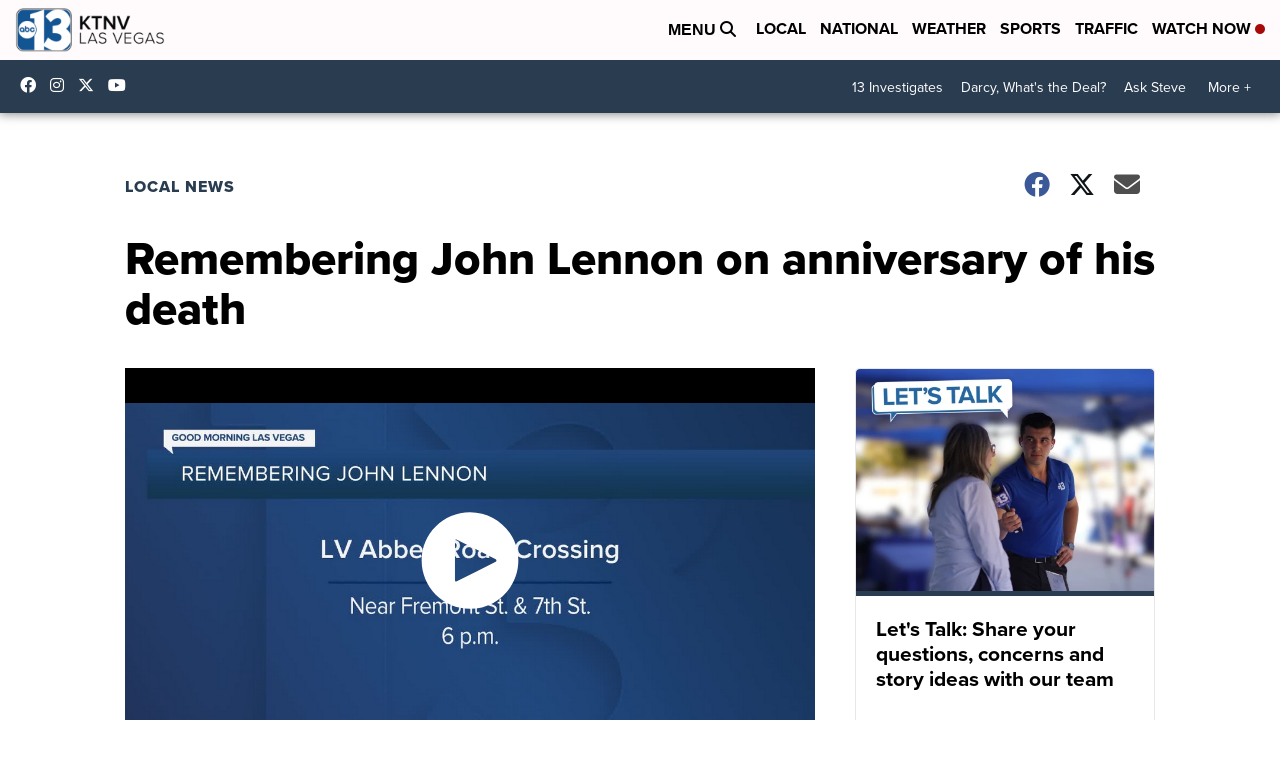

--- FILE ---
content_type: application/javascript; charset=utf-8
request_url: https://fundingchoicesmessages.google.com/f/AGSKWxXbU-2ci-epVw6T5QXiidwLrurFzxxE1KACui-bcxzaztxAqxdQabx9NubMQP9ERbdIgC4hCT9lzTQk9PB0fNaE9RPeRz1FlS65oPhraDlhJ2XjMzQ9oeSmbARWDMnrNTXMkQjDPvJqhm0cBvtp2TpZD1x2s5mo5UUHs9YzW4wP1erHdj7k-nnhFGBv/_/adotube_adapter./getbanner.cfm?/ad_forum_/delivery/vbafr.php/adslides.
body_size: -1290
content:
window['ce4de7bf-8194-448a-bb9d-d83fdfaf0825'] = true;